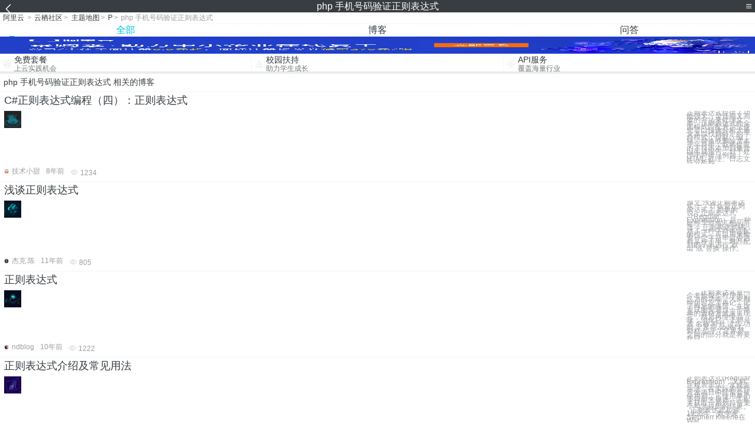

--- FILE ---
content_type: text/html; charset=utf-8
request_url: https://m.aliyun.com/yunqi/zt/3342774
body_size: 5720
content:
    <!DOCTYPE html>
<html>

<head>
  <meta charset="utf-8">
  <meta name="data-spm" content="5176" />
  <title>php 手机号码验证正则表达式-手机验证平台-大于手机验证码验证平台-手机站-阿里云</title>
  <meta name="keywords" content="php 手机号码验证正则表达式-手机验证平台-大于手机验证码验证平台" />
  <meta name="description" content="阿里云云栖社区为您免费提供php 手机号码验证正则表达式的相关博客问答等，同时为你提供php 手机号码验证正则表达式-手机验证平台-大于手机验证码验证平台等，云栖社区以分享专业、优质、高效的技术为己任，帮助技术人快速成长与发展!">
  <meta http-equiv="X-UA-Compatible" content="IE=edge,chrome=1">
  <link rel="canonical" href="https://yq.aliyun.com/zt/3342774" >
  <meta name="renderer" content="webkit">
      <meta name="viewport" content="width=device-width, initial-scale=1">
    <meta name="csrf-param" content="yunqi_csrf"/>
  <meta name="csrf-token" content="Y3V2N1WYMF"/>
  <link rel="shortcut icon" href="//www.aliyun.com/favicon.ico" type="image/x-icon">
  <link inline rel="stylesheet" href="//g.alicdn.com/kg/m-base/2.0.1/reset.css" />
  <script src="//g.alicdn.com/kg/m-base/2.0.0/index.js"></script>
  <!--[if lt IE 9]>
  <script src="//g.alicdn.com/??aliyun/dblx/0.0.4/es5-shim.min.js,aliyun/dblx/0.0.4/es5-sham.min.js"></script>
  <![endif]-->
    <link rel="stylesheet" href="//g.alicdn.com/aliyun/m-aliyun-yunqi/1.0.53/css/aggregation.css" charset="utf-8" />
    <script nonce="L9K5J4TRZ7">
    var _czc = _czc || [];
    _czc.push(["_setAccount", "1256835944"]);
        _czc.push(["_setCustomVar", "访客来源", "H5", 2]);
      </script>
<body data-spm="11156470"><script type="text/javascript"
id="beacon-aplus"
src="//g.alicdn.com/alilog/mlog/aplus_v2.js"
exparams="category=&userid=&aplus&yunid=&yunpk=&channel=&cps="
nonce="L9K5J4TRZ7"
cspx="L9K5J4TRZ7"
async>
</script>

<header class="yq-bbs-header">
  <button class="back-btn yq-bbs-icon-arrow-l"></button>
  <h2 class="title-info">php 手机号码验证正则表达式</h2>
  <div class="menu-btn" id="menu-btn">
    <span></span>
    <span></span>
    <span></span>
  </div>
  <div class="menu-list" id="menu-list">
    <div class="list-content">
      <hr class="yq-bbs-line">
      <a href="/yunqi" class="link-item">首页</a>
      <hr class="yq-bbs-line">
      <a href="/yunqi/articles" class="link-item">博客</a>
      <hr class="yq-bbs-line">
      <a href="//m.aliyun.com/bbs" class="link-item">论坛</a>
      <hr class="yq-bbs-line">
      <a href="/yunqi/roundtable/" class="link-item">聚能聊</a>
      <hr class="yq-bbs-line">
      <a href="/yunqi/ask/" class="link-item">问答</a>
      <hr class="yq-bbs-line">
      <a href="/yunqi/live/" class="link-item">直播</a>
      <hr class="yq-bbs-line">
      <a href="/yunqi/event/" class="link-item">活动</a>
      <hr class="yq-bbs-line">
      <a href="/yunqi/zt/" class="link-item">主题</a>
      <hr class="yq-bbs-line">
      <div class="login-panel">
                  <a href="https://account.aliyun.com/login/login.htm?from_type=yqclub&amp;oauth_callback=https%3A%2F%2Fyqseo.aliyun-inc.com%2Fzt%2F3342774%3Fdo%3Dlogin" class="link-text">登录账号</a>
          <span class="line"></span>
          <a href="https://account.aliyun.com/register/register.htm?from_type=yqclub&amp;oauth_callback=https%3A%2F%2Fyqseo.aliyun-inc.com%2Fzt%2F3342774%3Fdo%3Dlogin" class="link-text">注册账号</a>
              </div>
    </div>


  </div>
</header>
<div class="yq-bbs-main">
    <p class="yq-bbs-breacrumb">
        <a href="//m.aliyun.com">阿里云</a> <span>></span>
        <a href="/yunqi">云栖社区</a><span>></span>
        <a href="/yunqi/zt">主题地图</a><span>></span>
        <a href="/yunqi/zt/list-p">P</a><span>></span>
        <em>php 手机号码验证正则表达式</em>
    </p>
    <hr class="yq-bbs-line">
    <ul class="yq-bbs-tabs" id="yq-bbs-tabs">
        <li class="nav-item">
            <a href="/yunqi/zt/3342774" class="active">全部</a>
        </li>
            <li class="nav-item">
            <a href="/yunqi/zt/articles-3342774">博客</a>
        </li>
                <li class="nav-item">
            <a href="/yunqi/zt/ask-3342774">问答</a>
        </li>
                                                                                                                        <li class="nav-item line" id="nav-line"></li>
    </ul>
            <a href="https://www.aliyun.com/sale-season/2020/procurement-domain">
            <img src="https://img.alicdn.com/tfs/TB1MD9ow4v1gK0jSZFFXXb0sXXa-1280-238.png" alt="" class="yq-bbs-banner-img">
        </a>
            <ul class="yq-a-d-list">
                <li class="item">
            <a href="https://free.aliyun.com/ntms/free/h5.html">
                <img src="https://gw.alicdn.com/tfs/TB1WEY3RFXXXXaYXpXXXXXXXXXX-120-120.png" alt="" class="icon">
            <div class="desc-info">
                <h4 class="title-info">免费套餐</h4>
                <p class="other-info">上云实践机会</p>
            </div>
            </a>
        </li>
        <li class="split-line"></li>                <li class="item">
            <a href="https://m.aliyun.com/act/student2">
                <img src="https://gw.alicdn.com/tfs/TB1ytD4RFXXXXadXpXXXXXXXXXX-115-106.png" alt="" class="icon">
            <div class="desc-info">
                <h4 class="title-info">校园扶持</h4>
                <p class="other-info">助力学生成长</p>
            </div>
            </a>
        </li>
        <li class="split-line"></li>                <li class="item">
            <a href="https://m.aliyun.com/act/student2">
                <img src="https://gw.alicdn.com/tfs/TB1HrY7RFXXXXcPXXXXXXXXXXXX-120-120.png" alt="" class="icon">
            <div class="desc-info">
                <h4 class="title-info">API服务</h4>
                <p class="other-info">覆盖海量行业</p>
            </div>
            </a>
        </li>
                    </ul>
        <div class="yq-bbs-split-line"></div>
    <div class="yq-bbs-list-items">
                    <p class="title-text">php 手机号码验证正则表达式 相关的博客</p>
            <div class="yq-bbs-line"></div>
                            <div class="list-item">
    <h3 class="item-title"><a href="/yunqi/articles/403045">C#正则表达式编程（四）：正则表达式</a></h3>
    <div class="main-content">
        <a href="/yunqi/articles/403045"><img src="http://yqfiles.oss-cn-hangzhou.aliyuncs.com/zt/m/46.jpg" alt="" class="item-img"></a>
        <div class="other-info">
            <div class="desc-panel">
                <a class="desc-info" href="/yunqi/articles/403045">正则表达式提供了功能强大、灵活而又高效的方法来处理文本。正则表达式的全面模式匹配表示法使您可以快速分析大量文本以找到特定的字符模式；提取、编辑、替换或删除文本子字符串；或将提取的字符串添加到集合以生成报告。对于处理字符串（例如 HTML 处理、日志文件分析和 </a>
            </div>
        </div>
    </div>
    <div class="sub-title-info">
        <a href="/yunqi/users/qkixv43wa7m4w"><img src="https://ucc.alicdn.com/avatar/avatar3.jpg" alt="" class="usr-header"></a>
        <span class="text-info">技术小甜</span>
        <span class="text-info">8年前</span>
        <span class="text-info"><i class="icon-eye"></i> 1234</span>
    </div>
</div>
<div class="yq-bbs-line"></div>                            <div class="list-item">
    <h3 class="item-title"><a href="/yunqi/articles/264132">浅谈正则表达式</a></h3>
    <div class="main-content">
        <a href="/yunqi/articles/264132"><img src="http://yqfiles.oss-cn-hangzhou.aliyuncs.com/zt/m/33.jpg" alt="" class="item-img"></a>
        <div class="other-info">
            <div class="desc-panel">
                <a class="desc-info" href="/yunqi/articles/264132">原文:浅谈正则表达式 一、什么是正则表达式？ 简单的说：正则表达式（Regular Expression）是一种处理字符串匹配的语言； 正则表达式描述了一种字符串匹配的模式，可以用来检查一个字符串是否含有某种子串，对匹配到的子串进行“取出”或“替换”操作。 二</a>
            </div>
        </div>
    </div>
    <div class="sub-title-info">
        <a href="/yunqi/users/7sdymsyfcug7o"><img src="https://ucc.alicdn.com/avatar/img_d8aca271d95370ca3dc4c78b2bd44f64.gif" alt="" class="usr-header"></a>
        <span class="text-info">杰克.陈</span>
        <span class="text-info">11年前</span>
        <span class="text-info"><i class="icon-eye"></i> 805</span>
    </div>
</div>
<div class="yq-bbs-line"></div>                            <div class="list-item">
    <h3 class="item-title"><a href="/yunqi/articles/668254">正则表达式</a></h3>
    <div class="main-content">
        <a href="/yunqi/articles/668254"><img src="http://yqfiles.oss-cn-hangzhou.aliyuncs.com/zt/m/5.jpg" alt="" class="item-img"></a>
        <div class="other-info">
            <div class="desc-panel">
                <a class="desc-info" href="/yunqi/articles/668254">　　正则表达式是一个考验每个程序员记忆力的功能，大家都经历过忘了再记，记了再忘的痛苦，在这里试图先通过一个简单的表格方式来呈现它，然后再慢慢品味，消化它。 1.符号表 名称 符号 读音 功能 定界符 /love/ 右斜杠 位于“/”定界符之间的部分就是将要在目</a>
            </div>
        </div>
    </div>
    <div class="sub-title-info">
        <a href="/yunqi/users/dvhjyq4xwzxie"><img src="https://ucc.alicdn.com/avatar/img_bbde85149c993cd2e59fd13ba54cfa2a.jpg" alt="" class="usr-header"></a>
        <span class="text-info">ndblog</span>
        <span class="text-info">10年前</span>
        <span class="text-info"><i class="icon-eye"></i> 1222</span>
    </div>
</div>
<div class="yq-bbs-line"></div>                            <div class="list-item">
    <h3 class="item-title"><a href="/yunqi/articles/254339">正则表达式介绍及常见用法</a></h3>
    <div class="main-content">
        <a href="/yunqi/articles/254339"><img src="http://yqfiles.oss-cn-hangzhou.aliyuncs.com/zt/m/40.jpg" alt="" class="item-img"></a>
        <div class="other-info">
            <div class="desc-panel">
                <a class="desc-info" href="/yunqi/articles/254339"> 正则表达式(Regular Expression)，又称正规表示法、常规表示法，在实际的软件开发项目中经常会被使用到。它使用单个字符串来描述、匹配并获取一系列符合某个句法规则的结果。   正则表达式起源 1956年，数学家Stephen Kleene在War</a>
            </div>
        </div>
    </div>
    <div class="sub-title-info">
        <a href="/yunqi/users/q6ummmndn7dnw"><img src="https://ucc.alicdn.com/avatar/img_fe0252c27adde476360700ee2c0e97d8.JPG" alt="" class="usr-header"></a>
        <span class="text-info">周兆熊</span>
        <span class="text-info">9年前</span>
        <span class="text-info"><i class="icon-eye"></i> 1202</span>
    </div>
</div>
<div class="yq-bbs-line"></div>                            <div class="list-item">
    <h3 class="item-title"><a href="/yunqi/articles/324056">JS正则表达式详解(转)</a></h3>
    <div class="main-content">
        <a href="/yunqi/articles/324056"><img src="http://yqfiles.oss-cn-hangzhou.aliyuncs.com/zt/m/7.jpg" alt="" class="item-img"></a>
        <div class="other-info">
            <div class="desc-panel">
                <a class="desc-info" href="/yunqi/articles/324056"> 开篇,还是得说说 ^    和    $    他们是分别用来匹配字符串的开始和结束，以下分别举例说明 &quot;^The&quot;: 开头一定要有&quot;The&quot;字符串; &quot;of despair$&quot;:    结尾一定要有&quot;of despair&quot; 的字符串; 那么, &quot;^abc$</a>
            </div>
        </div>
    </div>
    <div class="sub-title-info">
        <a href="/yunqi/users/ezpecixkfezww"><img src="https://ucc.alicdn.com/avatar/img_e16c67846802d7bd62b987013eefed22.png" alt="" class="usr-header"></a>
        <span class="text-info">awbeci</span>
        <span class="text-info">13年前</span>
        <span class="text-info"><i class="icon-eye"></i> 815</span>
    </div>
</div>
<div class="yq-bbs-line"></div>                            <div class="list-item">
    <h3 class="item-title"><a href="/yunqi/articles/11873">正则验证js大全</a></h3>
    <div class="main-content">
        <a href="/yunqi/articles/11873"><img src="http://yqfiles.oss-cn-hangzhou.aliyuncs.com/zt/m/24.jpg" alt="" class="item-img"></a>
        <div class="other-info">
            <div class="desc-panel">
                <a class="desc-info" href="/yunqi/articles/11873"> 正则验证js大全 欢迎入群技术交流：466355109，技术不全没关系，只要有交流的心就尽管来吧 function f_MobilCheck(as_SourceString) { if(as_SourceString.match(/^13[0-9]{9}$/</a>
            </div>
        </div>
    </div>
    <div class="sub-title-info">
        <a href="/yunqi/users/jec4g7vmmcpde"><img src="https://ucc.alicdn.com/avatar/img_9280995486268605e4ad2148512bf3c3.jpg" alt="" class="usr-header"></a>
        <span class="text-info">yemon</span>
        <span class="text-info">10年前</span>
        <span class="text-info"><i class="icon-eye"></i> 2330</span>
    </div>
</div>
<div class="yq-bbs-line"></div>                            <div class="list-item">
    <h3 class="item-title"><a href="/yunqi/articles/613006">java 数据格式验证类</a></h3>
    <div class="main-content">
        <a href="/yunqi/articles/613006"><img src="http://yqfiles.oss-cn-hangzhou.aliyuncs.com/zt/m/7.jpg" alt="" class="item-img"></a>
        <div class="other-info">
            <div class="desc-panel">
                <a class="desc-info" href="/yunqi/articles/613006">作为一个前端，懂一点java,php之类的，甚好。 我所在的项目前端采用的就是java的spring mvc框架，所以我们也写java，掐指一算，也快一年了。 前端而言，验证是一个坎，绕不过去的，前面的页面得验证，提交到java这边也是需要验证的，接口那边也会</a>
            </div>
        </div>
    </div>
    <div class="sub-title-info">
        <a href="/yunqi/users/tg62v6lv5kpla"><img src="https://ucc.alicdn.com/avatar/img_1fa8f939e5109a432016d993ea1c0eea.png" alt="" class="usr-header"></a>
        <span class="text-info">淡色的云</span>
        <span class="text-info">8年前</span>
        <span class="text-info"><i class="icon-eye"></i> 962</span>
    </div>
</div>
<div class="yq-bbs-line"></div>                            <div class="list-item">
    <h3 class="item-title"><a href="/yunqi/articles/66516">PHP知识大全</a></h3>
    <div class="main-content">
        <a href="/yunqi/articles/66516"><img src="http://yqfiles.oss-cn-hangzhou.aliyuncs.com/zt/m/17.jpg" alt="" class="item-img"></a>
        <div class="other-info">
            <div class="desc-panel">
                <a class="desc-info" href="/yunqi/articles/66516"> ---------------------------------------------------------                      PHP知识大全 ------------------------------------------</a>
            </div>
        </div>
    </div>
    <div class="sub-title-info">
        <a href="/yunqi/users/nqto4vw4lgi2c"><img src="https://ucc.alicdn.com/avatar/nqto4vw4lgi2c_e335a4fb10ee42178b37ce3bca56be88.png" alt="" class="usr-header"></a>
        <span class="text-info">汀风说后端</span>
        <span class="text-info">9年前</span>
        <span class="text-info"><i class="icon-eye"></i> 2274</span>
    </div>
</div>
<div class="yq-bbs-line"></div>                        <div class="yq-bbs-split-line"></div>
        

                    <p class="title-text">php 手机号码验证正则表达式 相关的问答</p>
            <div class="yq-bbs-line"></div>
                            <div class="list-item">
    <h3 class="item-title"><a href="/yunqi/ask/119513">【javascript学习全家桶】934道javascript热门问题，阿里百位技术专家答疑解惑</a></h3>
    <div class="main-content">
        <a href="/yunqi/ask/119513"><img src="http://yqfiles.oss-cn-hangzhou.aliyuncs.com/zt/m/14.jpg" alt="" class="item-img"></a>
        <div class="other-info">
            <div class="desc-panel">
                <a class="desc-info" href="/yunqi/ask/119513">阿里极客公益活动：

或许你挑灯夜战只为一道难题

或许你百思不解只求一个答案

或许你绞尽脑汁只因一种未知

那么他们来了，阿里系技术专家来云栖问答为你解答技术难题了

他们用户自己手中的技术来帮助用户成长

本次活动特邀百位阿里技术</a>
            </div>
        </div>
    </div>
    <div class="sub-title-info">
        <a href="/yunqi/users/gu6wfbqossckq"><img src="https://ucc.alicdn.com/avatar/img_d1a0ccff89086350f7f622b5744f4e7b.JPG" alt="" class="usr-header"></a>
        <span class="text-info">管理贝贝</span>
        <span class="text-info">7年前</span>
        <span class="text-info"><i class="icon-eye"></i> 5207</span>
    </div>
</div>
<div class="yq-bbs-line"></div>            
            <div class="yq-bbs-split-line"></div>
        

                                                                        
                    
                                                                        
                    
                                                                        
                        </div>
            <a href="https://www.aliyun.com/acts/product-section-2019/home">
            <img src="https://img.alicdn.com/tfs/TB1EfUCM7voK1RjSZPfXXXPKFXa-640-119.jpg" alt="" class="yq-bbs-banner-img">
        </a>
            <div class="yq-bbs-split-line"></div>
    <div class="yq-about-links">
        <h3 class="title-info">相关主题</h3>
        <hr class="yq-bbs-line">
        <div class="about-list">
                            <a href="/yunqi/zt/76910">手机验证平台</a>
                            <a href="/yunqi/zt/55296">大于手机验证码验证平台</a>
                            <a href="/yunqi/zt/3750">手机验证码功能</a>
                            <a href="/yunqi/zt/9438">手机验证码平台</a>
                            <a href="/yunqi/zt/76916">手机注册短信验证</a>
                            <a href="/yunqi/zt/92437">手机号验证</a>
                            <a href="/yunqi/zt/55276">阿里大于手机验证码验证平台</a>
                            <a href="/yunqi/zt/31650">手机php环境</a>
                            <a href="/yunqi/zt/9081">手机短信验证平台</a>
                            <a href="/yunqi/zt/55171">大于手机验证码服务</a>
                            <a href="/yunqi/zt/55343">大于手机验证码 平台</a>
                            <a href="/yunqi/zt/55348">大于手机验证码平台</a>
                            <a href="/yunqi/zt/76185">免费手机短信验证</a>
                            <a href="/yunqi/zt/76541">手机短信验证接口</a>
                            <a href="/yunqi/zt/80595">请获得手机验证码</a>
                            <a href="/yunqi/zt/94222">身份证号码验证</a>
                            <a href="/yunqi/zt/55896">阿里大鱼手机验证码验证平台</a>
                            <a href="/yunqi/zt/54899">阿里大于手机验证码服务</a>
                            <a href="/yunqi/zt/54911">大于手机验证码接收系统</a>
                            <a href="/yunqi/zt/55235">大于接手机验证码平台</a>
                            <a href="/yunqi/zt/55261">大于手机验证码接受平台</a>
                            <a href="/yunqi/zt/55278">大于手机验证码系统平台</a>
                            <a href="/yunqi/zt/55280">大于手机验证码发送平台</a>
                            <a href="/yunqi/zt/55283">阿里大于手机验证码平台</a>
                            <a href="/yunqi/zt/55294">大于手机验证码收发平台</a>
                            <a href="/yunqi/zt/55298">大于手机验证码平台费用</a>
                            <a href="/yunqi/zt/55301">大于手机验证码接收平台</a>
                            <a href="/yunqi/zt/55313">大于接收手机验证码平台</a>
                            <a href="/yunqi/zt/55321">阿里大于手机验证码 平台</a>
                            <a href="/yunqi/zt/55332">手机短信验证码系统</a>
                            <a href="/yunqi/zt/55736">阿里大于 手机短信验证</a>
                            <a href="/yunqi/zt/76186">免费手机短信验证码</a>
                            <a href="/yunqi/zt/76550">免费手机验证码短信接口</a>
                            <a href="/yunqi/zt/76592">免费手机短信验证平台</a>
                            <a href="/yunqi/zt/77121">手机验证码短信接收平台</a>
                            <a href="/yunqi/zt/77172">手机语音接收验证码平台</a>
                            <a href="/yunqi/zt/1985">正则表达式数字</a>
                            <a href="/yunqi/zt/3404">正则表达式空格</a>
                            <a href="/yunqi/zt/3520">正则表达式大全</a>
                            <a href="/yunqi/zt/2491">正则表达式java</a>
                            <a href="/yunqi/zt/3342870">MySQL数据库恢复(使用mysqlbinlog命令)</a>
                            <a href="/yunqi/zt/3342816">PHP匹配多行的正则表达式分析</a>
                            <a href="/yunqi/zt/3342835">iis Service Unavailable解决方法(权限问题)</a>
                            <a href="/yunqi/zt/3342796">asp.net gridview实现全选</a>
                            <a href="/yunqi/zt/3342837">PHP源代码数组统计count分析</a>
                            <a href="/yunqi/zt/3342905">JavaScript中的View-Model使用介绍</a>
                            <a href="/yunqi/zt/3342879">php Smarty初体验二 获取配置信息</a>
                            <a href="/yunqi/zt/3342828">学习javascript，实现插入排序实现代码</a>
                            <a href="/yunqi/zt/3342872">mysql 索引分类以及用途分析</a>
                            <a href="/yunqi/zt/3342821">javascript中length属性的探索</a>
                    </div>
    </div>
</div>

<script src="//g.alicdn.com/kissy/kimi/6.0.1/kimi-min.js"></script>
<script src="//g.alicdn.com/aliyun/m-aliyun-yunqi/1.0.53/scripts/common.js"></script>
<script src="//g.alicdn.com/aliyun/m-aliyun-yunqi/1.0.53/scripts/aggregation.js"></script>

</body>

</html>


--- FILE ---
content_type: application/javascript
request_url: https://log.mmstat.com/eg.js?t=1769030294160
body_size: -76
content:
window.goldlog=(window.goldlog||{});goldlog.Etag="lTD4IYSqJmMCARLeH60l6i6E";goldlog.stag=1;

--- FILE ---
content_type: application/javascript
request_url: https://log.mmstat.com/eg.js?t=1769030291657
body_size: 83
content:
window.goldlog=(window.goldlog||{});goldlog.Etag="lTD4Ie2++C4CARLeH63oC1cj";goldlog.stag=2;